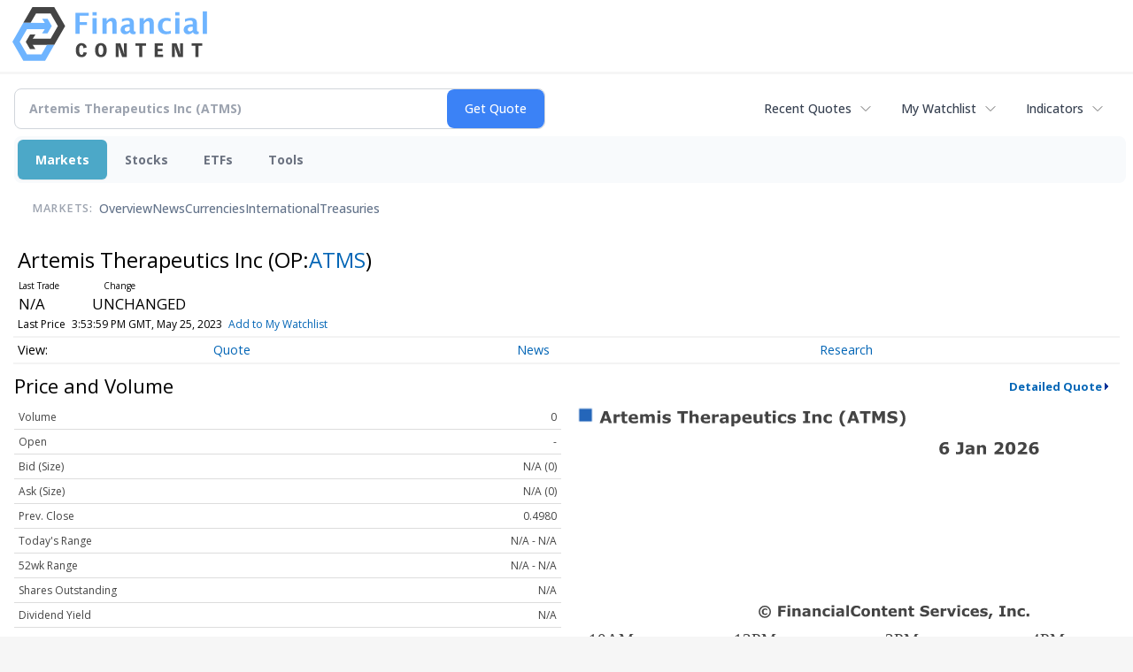

--- FILE ---
content_type: text/html; charset=utf-8
request_url: https://www.google.com/recaptcha/api2/aframe
body_size: 267
content:
<!DOCTYPE HTML><html><head><meta http-equiv="content-type" content="text/html; charset=UTF-8"></head><body><script nonce="O1CyePzn6zRDOSBBu6_YHg">/** Anti-fraud and anti-abuse applications only. See google.com/recaptcha */ try{var clients={'sodar':'https://pagead2.googlesyndication.com/pagead/sodar?'};window.addEventListener("message",function(a){try{if(a.source===window.parent){var b=JSON.parse(a.data);var c=clients[b['id']];if(c){var d=document.createElement('img');d.src=c+b['params']+'&rc='+(localStorage.getItem("rc::a")?sessionStorage.getItem("rc::b"):"");window.document.body.appendChild(d);sessionStorage.setItem("rc::e",parseInt(sessionStorage.getItem("rc::e")||0)+1);localStorage.setItem("rc::h",'1767706200518');}}}catch(b){}});window.parent.postMessage("_grecaptcha_ready", "*");}catch(b){}</script></body></html>

--- FILE ---
content_type: image/svg+xml
request_url: https://chart.financialcontent.com/Chart?volume=0&mkcolor=CD5252&shcolor=BBBBBB&lncolor=2466BA&Client=stocks&bvcolor=FFFFFF&gmcolor=DDDDDD&shwidth=3&lnwidth=2&bgcolor=null&height=140&width=300&grcolor=FFFFFF&vdcolor=FF0000&output=svg&interval=1&vucolor=008000&fillshy=0&pvcolor=B50000&brcolor=FFFFFF&gbcolor=FFFFFF&gtcolor=2466BA&type=0&ticker=OP%3AATMS&txcolor=444444&ibcolor=null&fillalpha=0&itcolor=666666&fillshx=0&arcolor=null
body_size: 32655
content:
<svg xmlns='http://www.w3.org/2000/svg' xmlns:xlink='http://www.w3.org/1999/xlink' xmlns:jfreesvg='http://www.jfree.org/jfreesvg/svg' width='300' height='140' text-rendering='auto' shape-rendering='auto'><g style='fill:rgb(68,68,68);stroke:none'><path d=''/></g><image preserveAspectRatio='none' xlink:href='[data-uri]' x='3' y='1' width='9' height='9'/><g style='fill:rgb(68,68,68);stroke:none'><path d='M22.03,10L20.29,10L19.84,8.67L17.42,8.67L16.96,10L15.26,10L17.67,3.45L19.62,3.45L22.03,10ZM19.43,7.48L18.62,5.12L17.82,7.48L19.43,7.48ZM26.47,6.58L26.33,6.58Q26.22,6.53,26,6.52Q25.78,6.5,25.62,6.5Q25.28,6.5,25.01,6.55Q24.76,6.59,24.47,6.69L24.47,10L22.89,10L22.89,5.06L24.47,5.06L24.47,5.8Q25,5.34,25.37,5.2Q25.76,5.05,26.09,5.05Q26.17,5.05,26.28,5.06Q26.39,5.06,26.47,5.06L26.47,6.58ZM30.52,9.95Q30.25,10.02,29.97,10.05Q29.69,10.09,29.27,10.09Q28.35,10.09,27.89,9.72Q27.46,9.34,27.46,8.44L27.46,6.14L26.8,6.14L26.8,5.06L27.46,5.06L27.46,3.66L29.04,3.66L29.04,5.06L30.52,5.06L30.52,6.14L29.04,6.14L29.04,7.89Q29.04,8.14,29.04,8.34Q29.05,8.53,29.11,8.69Q29.18,8.84,29.33,8.94Q29.49,9.02,29.79,9.02Q29.91,9.02,30.1,8.97Q30.3,8.92,30.38,8.88L30.52,8.88L30.52,9.95ZM36.32,7.83L32.7,7.83Q32.73,8.41,33.14,8.72Q33.54,9.02,34.34,9.02Q34.84,9.02,35.31,8.84Q35.78,8.66,36.06,8.45L36.23,8.45L36.23,9.72Q35.7,9.94,35.21,10.03Q34.74,10.12,34.17,10.12Q32.68,10.12,31.89,9.47Q31.1,8.8,31.1,7.56Q31.1,6.34,31.85,5.62Q32.6,4.91,33.9,4.91Q35.1,4.91,35.71,5.52Q36.32,6.12,36.32,7.27L36.32,7.83ZM34.74,6.89Q34.73,6.41,34.49,6.16Q34.28,5.91,33.78,5.91Q33.32,5.91,33.03,6.14Q32.73,6.38,32.7,6.89L34.74,6.89ZM42.27,6.5L42.27,10L40.67,10L40.67,7.53Q40.67,7.17,40.66,6.92Q40.64,6.67,40.56,6.52Q40.47,6.36,40.31,6.28Q40.16,6.2,39.86,6.2Q39.63,6.2,39.41,6.3Q39.19,6.39,39.02,6.5L39.02,10L37.44,10L37.44,5.06L39.02,5.06L39.02,5.61Q39.42,5.28,39.8,5.11Q40.17,4.92,40.63,4.92Q41.11,4.92,41.49,5.14Q41.86,5.36,42.08,5.78Q42.55,5.39,42.99,5.16Q43.44,4.92,43.88,4.92Q44.67,4.92,45.08,5.41Q45.5,5.89,45.5,6.78L45.5,10L43.91,10L43.91,7.53Q43.91,7.17,43.89,6.92Q43.88,6.67,43.8,6.52Q43.74,6.36,43.56,6.28Q43.41,6.2,43.11,6.2Q42.91,6.2,42.72,6.28Q42.53,6.34,42.27,6.5ZM48.54,10L46.96,10L46.96,5.06L48.54,5.06L48.54,10ZM48.59,4.36L46.92,4.36L46.92,3.16L48.59,3.16L48.59,4.36ZM54.32,8.44Q54.32,9.2,53.63,9.67Q52.96,10.14,51.76,10.14Q51.1,10.14,50.57,10.02Q50.04,9.89,49.71,9.73L49.71,8.44L49.85,8.44Q49.98,8.52,50.13,8.62Q50.29,8.72,50.57,8.83Q50.82,8.94,51.13,9.02Q51.45,9.08,51.79,9.08Q52.26,9.08,52.48,8.98Q52.71,8.88,52.71,8.67Q52.71,8.5,52.57,8.42Q52.45,8.33,52.07,8.25Q51.9,8.22,51.6,8.17Q51.3,8.12,51.05,8.06Q50.38,7.88,50.05,7.52Q49.73,7.14,49.73,6.58Q49.73,5.88,50.4,5.41Q51.07,4.92,52.24,4.92Q52.8,4.92,53.3,5.05Q53.82,5.16,54.1,5.28L54.1,6.53L53.96,6.53Q53.62,6.28,53.16,6.14Q52.71,5.98,52.26,5.98Q51.87,5.98,51.6,6.09Q51.35,6.19,51.35,6.39Q51.35,6.56,51.46,6.66Q51.59,6.75,52.02,6.84Q52.26,6.89,52.54,6.94Q52.82,6.98,53.1,7.05Q53.73,7.22,54.02,7.56Q54.32,7.91,54.32,8.44ZM63.66,4.72L61.61,4.72L61.61,10L59.92,10L59.92,4.72L57.89,4.72L57.89,3.45L63.66,3.45L63.66,4.72ZM69.54,10L67.95,10L67.95,7.55Q67.95,7.25,67.92,6.95Q67.89,6.66,67.82,6.52Q67.73,6.36,67.56,6.28Q67.39,6.2,67.09,6.2Q66.87,6.2,66.65,6.28Q66.43,6.34,66.17,6.5L66.17,10L64.59,10L64.59,3.16L66.17,3.16L66.17,5.61Q66.59,5.28,66.98,5.11Q67.37,4.92,67.84,4.92Q68.64,4.92,69.09,5.39Q69.54,5.86,69.54,6.78L69.54,10ZM75.86,7.83L72.24,7.83Q72.27,8.41,72.67,8.72Q73.08,9.02,73.88,9.02Q74.38,9.02,74.84,8.84Q75.31,8.66,75.59,8.45L75.77,8.45L75.77,9.72Q75.24,9.94,74.75,10.03Q74.28,10.12,73.7,10.12Q72.22,10.12,71.42,9.47Q70.64,8.8,70.64,7.56Q70.64,6.34,71.39,5.62Q72.14,4.91,73.44,4.91Q74.64,4.91,75.25,5.52Q75.86,6.12,75.86,7.27L75.86,7.83ZM74.28,6.89Q74.27,6.41,74.03,6.16Q73.81,5.91,73.31,5.91Q72.86,5.91,72.56,6.14Q72.27,6.38,72.24,6.89L74.28,6.89ZM80.56,6.58L80.42,6.58Q80.31,6.53,80.09,6.52Q79.87,6.5,79.71,6.5Q79.37,6.5,79.1,6.55Q78.85,6.59,78.56,6.69L78.56,10L76.98,10L76.98,5.06L78.56,5.06L78.56,5.8Q79.09,5.34,79.46,5.2Q79.85,5.05,80.18,5.05Q80.26,5.05,80.37,5.06Q80.48,5.06,80.56,5.06L80.56,6.58ZM84.44,8.72L84.44,7.69Q84.12,7.7,83.75,7.75Q83.37,7.8,83.17,7.86Q82.94,7.94,82.81,8.08Q82.69,8.22,82.69,8.45Q82.69,8.61,82.72,8.7Q82.75,8.8,82.84,8.89Q82.95,8.98,83.09,9.03Q83.23,9.06,83.53,9.06Q83.76,9.06,84,8.97Q84.25,8.88,84.44,8.72ZM84.44,9.48Q84.31,9.58,84.12,9.72Q83.94,9.84,83.76,9.92Q83.53,10.03,83.28,10.08Q83.03,10.12,82.73,10.12Q82.03,10.12,81.54,9.7Q81.08,9.27,81.08,8.58Q81.08,8.05,81.31,7.7Q81.56,7.36,82.01,7.16Q82.45,6.97,83.09,6.89Q83.75,6.8,84.45,6.75L84.45,6.73Q84.45,6.33,84.11,6.17Q83.78,6.02,83.12,6.02Q82.73,6.02,82.28,6.16Q81.84,6.28,81.65,6.36L81.51,6.36L81.51,5.17Q81.76,5.11,82.33,5.02Q82.89,4.92,83.45,4.92Q84.81,4.92,85.4,5.34Q86,5.75,86,6.64L86,10L84.44,10L84.44,9.48ZM92.6,7.47Q92.6,8.08,92.42,8.58Q92.24,9.08,91.93,9.41Q91.62,9.75,91.21,9.92Q90.82,10.09,90.35,10.09Q89.93,10.09,89.63,10Q89.35,9.92,89.04,9.75L89.04,11.81L87.46,11.81L87.46,5.06L89.04,5.06L89.04,5.58Q89.4,5.28,89.78,5.11Q90.17,4.92,90.67,4.92Q91.59,4.92,92.09,5.61Q92.6,6.28,92.6,7.47ZM90.98,7.5Q90.98,6.78,90.73,6.45Q90.49,6.12,89.96,6.12Q89.73,6.12,89.49,6.2Q89.26,6.27,89.04,6.39L89.04,8.88Q89.2,8.94,89.37,8.95Q89.56,8.97,89.74,8.97Q90.37,8.97,90.67,8.61Q90.98,8.23,90.98,7.5ZM98.62,7.83L94.99,7.83Q95.02,8.41,95.43,8.72Q95.83,9.02,96.63,9.02Q97.13,9.02,97.6,8.84Q98.07,8.66,98.35,8.45L98.52,8.45L98.52,9.72Q97.99,9.94,97.51,10.03Q97.04,10.12,96.46,10.12Q94.97,10.12,94.18,9.47Q93.4,8.8,93.4,7.56Q93.4,6.34,94.15,5.62Q94.9,4.91,96.19,4.91Q97.4,4.91,98.01,5.52Q98.62,6.12,98.62,7.27L98.62,7.83ZM97.04,6.89Q97.02,6.41,96.79,6.16Q96.57,5.91,96.07,5.91Q95.62,5.91,95.32,6.14Q95.02,6.38,94.99,6.89L97.04,6.89ZM104.65,10L103.06,10L103.06,9.45Q102.62,9.78,102.25,9.97Q101.89,10.14,101.39,10.14Q100.58,10.14,100.12,9.67Q99.69,9.2,99.69,8.28L99.69,5.06L101.28,5.06L101.28,7.52Q101.28,7.89,101.29,8.14Q101.33,8.38,101.42,8.55Q101.5,8.7,101.67,8.78Q101.84,8.86,102.14,8.86Q102.34,8.86,102.59,8.78Q102.84,8.7,103.06,8.56L103.06,5.06L104.65,5.06L104.65,10ZM109.3,9.95Q109.03,10.02,108.75,10.05Q108.47,10.09,108.05,10.09Q107.13,10.09,106.68,9.72Q106.24,9.34,106.24,8.44L106.24,6.14L105.58,6.14L105.58,5.06L106.24,5.06L106.24,3.66L107.82,3.66L107.82,5.06L109.3,5.06L109.3,6.14L107.82,6.14L107.82,7.89Q107.82,8.14,107.82,8.34Q107.83,8.53,107.89,8.69Q107.96,8.84,108.11,8.94Q108.27,9.02,108.57,9.02Q108.69,9.02,108.88,8.97Q109.08,8.92,109.16,8.88L109.3,8.88L109.3,9.95ZM111.82,10L110.24,10L110.24,5.06L111.82,5.06L111.82,10ZM111.87,4.36L110.2,4.36L110.2,3.16L111.87,3.16L111.87,4.36ZM115.88,10.12Q115.24,10.12,114.71,9.98Q114.18,9.83,113.77,9.5Q113.38,9.19,113.16,8.7Q112.96,8.2,112.96,7.55Q112.96,6.86,113.18,6.36Q113.41,5.86,113.84,5.53Q114.23,5.22,114.74,5.08Q115.27,4.92,115.84,4.92Q116.35,4.92,116.77,5.03Q117.2,5.14,117.57,5.33L117.57,6.67L117.34,6.67Q117.26,6.59,117.12,6.5Q116.99,6.39,116.8,6.28Q116.62,6.19,116.4,6.12Q116.2,6.06,115.9,6.06Q115.27,6.06,114.93,6.47Q114.59,6.86,114.59,7.55Q114.59,8.27,114.93,8.64Q115.29,9,115.93,9Q116.23,9,116.46,8.94Q116.71,8.86,116.87,8.78Q117.02,8.69,117.13,8.59Q117.24,8.5,117.34,8.41L117.57,8.41L117.57,9.75Q117.2,9.92,116.79,10.02Q116.38,10.12,115.88,10.12ZM122.9,8.44Q122.9,9.2,122.21,9.67Q121.54,10.14,120.33,10.14Q119.68,10.14,119.15,10.02Q118.62,9.89,118.29,9.73L118.29,8.44L118.43,8.44Q118.55,8.52,118.71,8.62Q118.87,8.72,119.15,8.83Q119.4,8.94,119.71,9.02Q120.02,9.08,120.37,9.08Q120.83,9.08,121.05,8.98Q121.29,8.88,121.29,8.67Q121.29,8.5,121.15,8.42Q121.02,8.33,120.65,8.25Q120.48,8.22,120.18,8.17Q119.88,8.12,119.63,8.06Q118.96,7.88,118.63,7.52Q118.3,7.14,118.3,6.58Q118.3,5.88,118.98,5.41Q119.65,4.92,120.82,4.92Q121.38,4.92,121.88,5.05Q122.4,5.16,122.68,5.28L122.68,6.53L122.54,6.53Q122.19,6.28,121.74,6.14Q121.29,5.98,120.83,5.98Q120.44,5.98,120.18,6.09Q119.93,6.19,119.93,6.39Q119.93,6.56,120.04,6.66Q120.16,6.75,120.6,6.84Q120.83,6.89,121.12,6.94Q121.4,6.98,121.68,7.05Q122.3,7.22,122.6,7.56Q122.9,7.91,122.9,8.44ZM130.66,10L126.83,10L126.83,8.84L127.89,8.84L127.89,4.61L126.83,4.61L126.83,3.45L130.66,3.45L130.66,4.61L129.58,4.61L129.58,8.84L130.66,8.84L130.66,10ZM136.9,10L135.3,10L135.3,7.55Q135.3,7.25,135.27,6.95Q135.24,6.66,135.18,6.52Q135.08,6.36,134.91,6.28Q134.74,6.2,134.44,6.2Q134.23,6.2,134.01,6.28Q133.79,6.34,133.52,6.5L133.52,10L131.94,10L131.94,5.06L133.52,5.06L133.52,5.61Q133.94,5.28,134.33,5.11Q134.73,4.92,135.19,4.92Q135.99,4.92,136.44,5.39Q136.9,5.86,136.9,6.78L136.9,10ZM140.92,10.12Q140.28,10.12,139.75,9.98Q139.22,9.83,138.81,9.5Q138.42,9.19,138.2,8.7Q138,8.2,138,7.55Q138,6.86,138.22,6.36Q138.45,5.86,138.87,5.53Q139.26,5.22,139.78,5.08Q140.31,4.92,140.87,4.92Q141.39,4.92,141.81,5.03Q142.23,5.14,142.61,5.33L142.61,6.67L142.37,6.67Q142.29,6.59,142.15,6.5Q142.03,6.39,141.84,6.28Q141.65,6.19,141.43,6.12Q141.23,6.06,140.93,6.06Q140.31,6.06,139.97,6.47Q139.62,6.86,139.62,7.55Q139.62,8.27,139.97,8.64Q140.32,9,140.97,9Q141.26,9,141.5,8.94Q141.75,8.86,141.9,8.78Q142.06,8.69,142.17,8.59Q142.28,8.5,142.37,8.41L142.61,8.41L142.61,9.75Q142.23,9.92,141.82,10.02Q141.42,10.12,140.92,10.12ZM150.13,11.81L148.48,11.81Q147.63,10.83,147.23,9.78Q146.82,8.73,146.82,7.48Q146.82,6.25,147.23,5.2Q147.63,4.16,148.48,3.16L150.13,3.16L150.13,3.3Q149.79,3.61,149.46,4.02Q149.13,4.42,148.87,4.97Q148.6,5.48,148.43,6.12Q148.27,6.77,148.27,7.48Q148.27,8.23,148.43,8.84Q148.59,9.45,148.87,10Q149.12,10.52,149.45,10.94Q149.79,11.38,150.13,11.69L150.13,11.81ZM157.74,10L156.01,10L155.56,8.67L153.13,8.67L152.68,10L150.98,10L153.38,3.45L155.34,3.45L157.74,10ZM155.15,7.48L154.34,5.12L153.54,7.48L155.15,7.48ZM163.81,4.72L161.76,4.72L161.76,10L160.07,10L160.07,4.72L158.04,4.72L158.04,3.45L163.81,3.45L163.81,4.72ZM171.68,10L170.01,10L170.01,5.62L168.79,8.47L167.63,8.47L166.41,5.62L166.41,10L164.82,10L164.82,3.45L166.79,3.45L168.26,6.73L169.73,3.45L171.68,3.45L171.68,10ZM178.6,7.94Q178.6,8.91,177.77,9.52Q176.96,10.12,175.55,10.12Q174.74,10.12,174.13,9.98Q173.52,9.83,173,9.61L173,8.05L173.18,8.05Q173.71,8.47,174.35,8.69Q175,8.91,175.6,8.91Q175.75,8.91,176,8.89Q176.25,8.86,176.41,8.8Q176.61,8.72,176.74,8.61Q176.86,8.48,176.86,8.25Q176.86,8.03,176.68,7.88Q176.49,7.72,176.15,7.64Q175.77,7.55,175.36,7.47Q174.96,7.39,174.58,7.28Q173.77,7,173.4,6.55Q173.04,6.09,173.04,5.41Q173.04,4.5,173.85,3.92Q174.68,3.34,175.97,3.34Q176.61,3.34,177.24,3.47Q177.88,3.59,178.33,3.78L178.33,5.28L178.16,5.28Q177.75,4.97,177.18,4.77Q176.61,4.55,176.02,4.55Q175.8,4.55,175.58,4.58Q175.38,4.59,175.19,4.67Q175.02,4.75,174.9,4.89Q174.77,5.02,174.77,5.19Q174.77,5.44,174.97,5.58Q175.18,5.72,175.72,5.83Q176.08,5.91,176.41,5.98Q176.74,6.05,177.13,6.17Q177.88,6.42,178.24,6.84Q178.6,7.27,178.6,7.94ZM182.96,7.48Q182.96,8.73,182.56,9.78Q182.15,10.83,181.31,11.81L179.65,11.81L179.65,11.69Q179.99,11.38,180.32,10.95Q180.66,10.53,180.93,10Q181.2,9.45,181.35,8.84Q181.52,8.23,181.52,7.48Q181.52,6.77,181.35,6.12Q181.18,5.48,180.93,4.97Q180.65,4.42,180.32,4.02Q179.99,3.61,179.65,3.3L179.65,3.16L181.31,3.16Q182.15,4.16,182.56,5.2Q182.96,6.25,182.96,7.48Z'/></g><rect x='0' y='16' width='260' height='105' style='fill:rgb(255,255,255)'/><line x1='20' y1='0' x2='20' y2='-105' style='stroke-width:0.75;stroke:rgb(255,255,255);stroke-opacity:1.0;stroke-linecap:square;stroke-miterlimit:10' transform='matrix(1,0,0,1,0,121)'/><line x1='260' y1='0' x2='260' y2='-105' style='stroke-width:0.75;stroke:rgb(255,255,255);stroke-opacity:1.0;stroke-linecap:square;stroke-miterlimit:10' transform='matrix(1,0,0,1,0,121)'/><line x1='180' y1='0' x2='180' y2='-105' style='stroke-width:0.75;stroke:rgb(255,255,255);stroke-opacity:1.0;stroke-linecap:square;stroke-miterlimit:10' transform='matrix(1,0,0,1,0,121)'/><line x1='100' y1='0' x2='100' y2='-105' style='stroke-width:0.75;stroke:rgb(255,255,255);stroke-opacity:1.0;stroke-linecap:square;stroke-miterlimit:10' transform='matrix(1,0,0,1,0,121)'/><g style='stroke-width:1.0;stroke:rgb(205,82,82);stroke-opacity:1.0;stroke-linecap:square;stroke-linejoin:bevel;stroke-miterlimit:1;stroke-dasharray:5.0,3.0;fill:none' transform='matrix(1,0,0,1,0,121)'><path d='M0,-0'/></g><g transform='matrix(1,0,0,1,0,124)'><text x='9' y='8' style='fill: rgb(68,68,68); fill-opacity: 1.0; font-family: Verdana; font-size: 9px;'>10AM</text></g><g transform='matrix(1,0,0,1,0,124)'><text x='252' y='8' style='fill: rgb(68,68,68); fill-opacity: 1.0; font-family: Verdana; font-size: 9px;'>4PM</text></g><g transform='matrix(1,0,0,1,0,124)'><text x='172' y='8' style='fill: rgb(68,68,68); fill-opacity: 1.0; font-family: Verdana; font-size: 9px;'>2PM</text></g><g transform='matrix(1,0,0,1,0,124)'><text x='89' y='8' style='fill: rgb(68,68,68); fill-opacity: 1.0; font-family: Verdana; font-size: 9px;'>12PM</text></g><line x1='20' y1='0' x2='20' y2='-4' style='stroke-width:1.0;stroke:rgb(255,255,255);stroke-opacity:1.0;stroke-linecap:square;stroke-miterlimit:10' transform='matrix(1,0,0,1,0,121)'/><line x1='260' y1='0' x2='260' y2='-4' style='stroke-width:1.0;stroke:rgb(255,255,255);stroke-opacity:1.0;stroke-linecap:square;stroke-miterlimit:10' transform='matrix(1,0,0,1,0,121)'/><line x1='180' y1='0' x2='180' y2='-4' style='stroke-width:1.0;stroke:rgb(255,255,255);stroke-opacity:1.0;stroke-linecap:square;stroke-miterlimit:10' transform='matrix(1,0,0,1,0,121)'/><line x1='100' y1='0' x2='100' y2='-4' style='stroke-width:1.0;stroke:rgb(255,255,255);stroke-opacity:1.0;stroke-linecap:square;stroke-miterlimit:10' transform='matrix(1,0,0,1,0,121)'/><line x1='0' y1='0' x2='259' y2='0' style='stroke-width:1.0;stroke:rgb(255,255,255);stroke-opacity:1.0;stroke-linecap:square;stroke-miterlimit:10' transform='matrix(1,0,0,1,0,16)'/><line x1='260' y1='0' x2='260' y2='104' style='stroke-width:1.0;stroke:rgb(255,255,255);stroke-opacity:1.0;stroke-linecap:square;stroke-miterlimit:10' transform='matrix(1,0,0,1,0,16)'/><line x1='260' y1='105' x2='1' y2='105' style='stroke-width:1.0;stroke:rgb(255,255,255);stroke-opacity:1.0;stroke-linecap:square;stroke-miterlimit:10' transform='matrix(1,0,0,1,0,16)'/><line x1='0' y1='105' x2='0' y2='1' style='stroke-width:1.0;stroke:rgb(255,255,255);stroke-opacity:1.0;stroke-linecap:square;stroke-miterlimit:10' transform='matrix(1,0,0,1,0,16)'/><rect x='196' y='0' width='64' height='16' style='fill:rgb(255,255,255)' transform='matrix(1,0,0,1,0,16)'/><g style='fill:rgb(68,68,68);stroke:none' transform='matrix(1,0,0,1,0,16)'><path d='M206.94,8.77Q206.94,9.28,206.75,9.73Q206.58,10.17,206.23,10.47Q205.88,10.8,205.41,10.97Q204.95,11.14,204.31,11.14Q203.73,11.14,203.25,10.98Q202.77,10.81,202.41,10.48Q202.02,10.11,201.8,9.52Q201.59,8.91,201.59,8.08Q201.59,7.22,201.78,6.56Q201.98,5.89,202.44,5.38Q202.86,4.88,203.55,4.61Q204.23,4.33,205.19,4.33Q205.52,4.33,205.89,4.38Q206.28,4.42,206.39,4.44L206.39,5.73L206.22,5.73Q206.11,5.67,205.81,5.61Q205.53,5.53,205.17,5.53Q204.33,5.53,203.86,5.95Q203.39,6.36,203.3,7.09Q203.62,6.89,204,6.77Q204.39,6.64,204.81,6.64Q205.2,6.64,205.53,6.73Q205.86,6.81,206.14,7.02Q206.5,7.27,206.72,7.7Q206.94,8.12,206.94,8.77ZM204.94,9.77Q205.08,9.61,205.16,9.41Q205.23,9.2,205.23,8.84Q205.23,8.53,205.14,8.33Q205.06,8.12,204.89,8Q204.73,7.88,204.52,7.83Q204.31,7.78,204.08,7.78Q203.89,7.78,203.67,7.83Q203.47,7.88,203.28,7.94Q203.28,7.98,203.28,8.09Q203.28,8.19,203.28,8.34Q203.28,8.88,203.38,9.23Q203.48,9.58,203.67,9.77Q203.8,9.89,203.95,9.97Q204.12,10.03,204.33,10.03Q204.47,10.03,204.64,9.97Q204.81,9.89,204.94,9.77ZM214.72,9.08Q214.72,9.52,214.57,9.89Q214.41,10.27,214.12,10.52Q213.79,10.8,213.33,10.95Q212.88,11.09,212.21,11.09Q211.76,11.09,211.35,11.06Q210.96,11.03,210.66,10.97L210.66,9.64L210.82,9.64Q211.02,9.72,211.26,9.8Q211.49,9.86,211.83,9.86Q212.3,9.86,212.55,9.73Q212.8,9.61,212.91,9.39Q213.01,9.19,213.02,8.94Q213.04,8.67,213.04,8.27L213.04,5.66L211.54,5.66L211.54,4.45L214.72,4.45L214.72,9.08ZM219.21,9.72L219.21,8.69Q218.89,8.7,218.52,8.75Q218.14,8.8,217.94,8.86Q217.71,8.94,217.58,9.08Q217.46,9.22,217.46,9.45Q217.46,9.61,217.49,9.7Q217.52,9.8,217.61,9.89Q217.72,9.98,217.86,10.03Q218,10.06,218.3,10.06Q218.53,10.06,218.77,9.97Q219.02,9.88,219.21,9.72ZM219.21,10.48Q219.08,10.58,218.89,10.72Q218.71,10.84,218.53,10.92Q218.3,11.03,218.05,11.08Q217.8,11.12,217.5,11.12Q216.8,11.12,216.31,10.7Q215.85,10.27,215.85,9.58Q215.85,9.05,216.08,8.7Q216.33,8.36,216.78,8.16Q217.22,7.97,217.86,7.89Q218.52,7.8,219.22,7.75L219.22,7.73Q219.22,7.33,218.88,7.17Q218.55,7.02,217.89,7.02Q217.5,7.02,217.05,7.16Q216.61,7.28,216.42,7.36L216.28,7.36L216.28,6.17Q216.53,6.11,217.1,6.02Q217.66,5.92,218.22,5.92Q219.58,5.92,220.17,6.34Q220.77,6.75,220.77,7.64L220.77,11L219.21,11L219.21,10.48ZM227.19,11L225.59,11L225.59,8.55Q225.59,8.25,225.56,7.95Q225.53,7.66,225.47,7.52Q225.37,7.36,225.2,7.28Q225.03,7.2,224.73,7.2Q224.51,7.2,224.3,7.28Q224.08,7.34,223.81,7.5L223.81,11L222.23,11L222.23,6.06L223.81,6.06L223.81,6.61Q224.23,6.28,224.62,6.11Q225.01,5.92,225.48,5.92Q226.28,5.92,226.73,6.39Q227.19,6.86,227.19,7.78L227.19,11ZM236.92,11L231.78,11L231.78,9.92Q232.38,9.5,232.96,9.02Q233.55,8.53,233.91,8.19Q234.44,7.67,234.66,7.3Q234.89,6.91,234.89,6.53Q234.89,6.09,234.6,5.84Q234.31,5.59,233.77,5.59Q233.38,5.59,232.92,5.77Q232.47,5.94,232.1,6.19L231.96,6.19L231.96,4.73Q232.27,4.59,232.88,4.47Q233.49,4.33,234.1,4.33Q235.33,4.33,235.97,4.84Q236.61,5.36,236.61,6.31Q236.61,6.92,236.3,7.48Q236,8.05,235.36,8.64Q234.96,9,234.55,9.31Q234.16,9.62,233.99,9.75L236.92,9.75L236.92,11ZM243.28,7.72Q243.28,8.55,243.12,9.2Q242.98,9.86,242.67,10.28Q242.34,10.7,241.82,10.92Q241.32,11.14,240.57,11.14Q239.84,11.14,239.31,10.92Q238.79,10.7,238.48,10.27Q238.15,9.83,238.01,9.2Q237.87,8.56,237.87,7.73Q237.87,6.88,238.01,6.25Q238.17,5.62,238.48,5.19Q238.81,4.75,239.32,4.55Q239.85,4.33,240.57,4.33Q241.32,4.33,241.82,4.55Q242.34,4.77,242.67,5.2Q242.98,5.64,243.12,6.28Q243.28,6.91,243.28,7.72ZM241.57,7.72Q241.57,6.55,241.34,6.05Q241.1,5.53,240.57,5.53Q240.03,5.53,239.79,6.05Q239.56,6.55,239.56,7.73Q239.56,8.91,239.79,9.42Q240.04,9.92,240.57,9.92Q241.1,9.92,241.34,9.42Q241.57,8.91,241.57,7.72ZM249.72,11L244.58,11L244.58,9.92Q245.17,9.5,245.75,9.02Q246.35,8.53,246.71,8.19Q247.24,7.67,247.46,7.3Q247.69,6.91,247.69,6.53Q247.69,6.09,247.39,5.84Q247.11,5.59,246.56,5.59Q246.17,5.59,245.72,5.77Q245.27,5.94,244.89,6.19L244.75,6.19L244.75,4.73Q245.06,4.59,245.67,4.47Q246.28,4.33,246.89,4.33Q248.13,4.33,248.77,4.84Q249.41,5.36,249.41,6.31Q249.41,6.92,249.1,7.48Q248.8,8.05,248.16,8.64Q247.75,9,247.35,9.31Q246.96,9.62,246.78,9.75L249.72,9.75L249.72,11ZM256.1,8.77Q256.1,9.28,255.92,9.73Q255.74,10.17,255.4,10.47Q255.04,10.8,254.57,10.97Q254.12,11.14,253.48,11.14Q252.9,11.14,252.42,10.98Q251.93,10.81,251.57,10.48Q251.18,10.11,250.96,9.52Q250.76,8.91,250.76,8.08Q250.76,7.22,250.95,6.56Q251.15,5.89,251.6,5.38Q252.03,4.88,252.71,4.61Q253.4,4.33,254.35,4.33Q254.68,4.33,255.06,4.38Q255.45,4.42,255.56,4.44L255.56,5.73L255.38,5.73Q255.28,5.67,254.98,5.61Q254.7,5.53,254.34,5.53Q253.49,5.53,253.03,5.95Q252.56,6.36,252.46,7.09Q252.79,6.89,253.17,6.77Q253.56,6.64,253.98,6.64Q254.37,6.64,254.7,6.73Q255.03,6.81,255.31,7.02Q255.67,7.27,255.88,7.7Q256.1,8.12,256.1,8.77ZM254.1,9.77Q254.24,9.61,254.32,9.41Q254.4,9.2,254.4,8.84Q254.4,8.53,254.31,8.33Q254.23,8.12,254.06,8Q253.9,7.88,253.68,7.83Q253.48,7.78,253.24,7.78Q253.06,7.78,252.84,7.83Q252.63,7.88,252.45,7.94Q252.45,7.98,252.45,8.09Q252.45,8.19,252.45,8.34Q252.45,8.88,252.54,9.23Q252.65,9.58,252.84,9.77Q252.96,9.89,253.12,9.97Q253.29,10.03,253.49,10.03Q253.63,10.03,253.81,9.97Q253.98,9.89,254.1,9.77Z'/></g><g style='fill:rgb(68,68,68);stroke:none' transform='matrix(1,0,0,1,0,16)'><path d='M109.23,97.44Q109.23,98.84,108.23,99.84Q107.25,100.83,105.86,100.83Q104.45,100.83,103.47,99.84Q102.48,98.84,102.48,97.44Q102.48,96.05,103.47,95.06Q104.45,94.06,105.86,94.06Q107.25,94.06,108.23,95.06Q109.23,96.05,109.23,97.44ZM108.5,97.44Q108.5,96.34,107.72,95.56Q106.95,94.78,105.86,94.78Q104.77,94.78,104,95.56Q103.23,96.34,103.23,97.44Q103.23,98.53,104,99.31Q104.77,100.09,105.86,100.09Q106.95,100.09,107.72,99.31Q108.5,98.53,108.5,97.44ZM107.16,98.92Q106.88,99.05,106.58,99.12Q106.3,99.2,106.03,99.2Q105.17,99.2,104.67,98.72Q104.17,98.23,104.17,97.42Q104.17,96.61,104.69,96.12Q105.22,95.62,106.03,95.62Q106.34,95.62,106.62,95.72Q106.92,95.8,107.16,95.91L107.16,96.72L107.08,96.72Q106.86,96.53,106.58,96.42Q106.31,96.31,106.05,96.31Q105.61,96.31,105.38,96.59Q105.16,96.88,105.16,97.42Q105.16,97.95,105.39,98.23Q105.62,98.52,106.05,98.52Q106.38,98.52,106.64,98.39Q106.92,98.25,107.08,98.11L107.16,98.11L107.16,98.92ZM117.35,95.31L114.68,95.31L114.68,96.39L117.16,96.39L117.16,97.52L114.68,97.52L114.68,100L113.2,100L113.2,94.19L117.35,94.19L117.35,95.31ZM119.73,100L118.32,100L118.32,95.61L119.73,95.61L119.73,100ZM119.76,94.98L118.27,94.98L118.27,93.92L119.76,93.92L119.76,94.98ZM125.46,100L124.04,100L124.04,97.83Q124.04,97.56,124.01,97.3Q123.99,97.03,123.91,96.91Q123.84,96.77,123.68,96.7Q123.54,96.62,123.27,96.62Q123.09,96.62,122.88,96.69Q122.68,96.75,122.46,96.89L122.46,100L121.05,100L121.05,95.61L122.46,95.61L122.46,96.09Q122.84,95.8,123.18,95.64Q123.52,95.48,123.95,95.48Q124.65,95.48,125.05,95.91Q125.46,96.31,125.46,97.14L125.46,100ZM129.41,98.86L129.41,97.94Q129.11,97.97,128.79,98.02Q128.46,98.05,128.29,98.09Q128.07,98.17,127.96,98.3Q127.85,98.42,127.85,98.62Q127.85,98.77,127.86,98.86Q127.89,98.94,127.99,99.02Q128.08,99.09,128.21,99.14Q128.33,99.17,128.6,99.17Q128.8,99.17,129.02,99.09Q129.24,99,129.41,98.86ZM129.41,99.53Q129.29,99.62,129.11,99.75Q128.96,99.86,128.8,99.94Q128.6,100.03,128.38,100.08Q128.16,100.12,127.89,100.12Q127.27,100.12,126.85,99.73Q126.43,99.34,126.43,98.73Q126.43,98.27,126.63,97.97Q126.85,97.66,127.24,97.47Q127.63,97.3,128.21,97.23Q128.79,97.16,129.41,97.11L129.41,97.09Q129.41,96.73,129.11,96.59Q128.82,96.45,128.24,96.45Q127.89,96.45,127.49,96.58Q127.1,96.7,126.93,96.77L126.8,96.77L126.8,95.7Q127.02,95.64,127.52,95.56Q128.04,95.48,128.54,95.48Q129.74,95.48,130.27,95.86Q130.8,96.22,130.8,97.02L130.8,100L129.41,100L129.41,99.53ZM136.5,100L135.08,100L135.08,97.83Q135.08,97.56,135.05,97.3Q135.04,97.03,134.96,96.91Q134.88,96.77,134.72,96.7Q134.58,96.62,134.32,96.62Q134.13,96.62,133.93,96.69Q133.72,96.75,133.5,96.89L133.5,100L132.1,100L132.1,95.61L133.5,95.61L133.5,96.09Q133.88,95.8,134.22,95.64Q134.57,95.48,134.99,95.48Q135.69,95.48,136.1,95.91Q136.5,96.31,136.5,97.14L136.5,100ZM140.08,100.12Q139.5,100.12,139.02,99.98Q138.55,99.84,138.2,99.56Q137.86,99.27,137.66,98.84Q137.47,98.41,137.47,97.83Q137.47,97.2,137.67,96.77Q137.88,96.31,138.25,96.03Q138.61,95.75,139.06,95.62Q139.53,95.48,140.03,95.48Q140.48,95.48,140.86,95.59Q141.23,95.69,141.56,95.84L141.56,97.05L141.38,97.05Q141.28,96.97,141.17,96.88Q141.06,96.78,140.89,96.69Q140.73,96.61,140.53,96.56Q140.34,96.5,140.09,96.5Q139.53,96.5,139.22,96.86Q138.92,97.2,138.92,97.83Q138.92,98.45,139.23,98.78Q139.55,99.11,140.11,99.11Q140.38,99.11,140.59,99.05Q140.81,98.98,140.95,98.91Q141.08,98.83,141.17,98.75Q141.28,98.66,141.38,98.58L141.56,98.58L141.56,99.78Q141.23,99.94,140.88,100.03Q140.52,100.12,140.08,100.12ZM143.91,100L142.5,100L142.5,95.61L143.91,95.61L143.91,100ZM143.94,94.98L142.46,94.98L142.46,93.92L143.94,93.92L143.94,94.98ZM147.89,98.86L147.89,97.94Q147.6,97.97,147.27,98.02Q146.94,98.05,146.77,98.09Q146.55,98.17,146.44,98.3Q146.33,98.42,146.33,98.62Q146.33,98.77,146.35,98.86Q146.38,98.94,146.47,99.02Q146.57,99.09,146.69,99.14Q146.82,99.17,147.08,99.17Q147.29,99.17,147.5,99.09Q147.72,99,147.89,98.86ZM147.89,99.53Q147.77,99.62,147.6,99.75Q147.44,99.86,147.29,99.94Q147.08,100.03,146.86,100.08Q146.64,100.12,146.38,100.12Q145.75,100.12,145.33,99.73Q144.91,99.34,144.91,98.73Q144.91,98.27,145.11,97.97Q145.33,97.66,145.72,97.47Q146.11,97.3,146.69,97.23Q147.27,97.16,147.89,97.11L147.89,97.09Q147.89,96.73,147.6,96.59Q147.3,96.45,146.72,96.45Q146.38,96.45,145.97,96.58Q145.58,96.7,145.41,96.77L145.29,96.77L145.29,95.7Q145.5,95.64,146,95.56Q146.52,95.48,147.02,95.48Q148.22,95.48,148.75,95.86Q149.29,96.22,149.29,97.02L149.29,100L147.89,100L147.89,99.53ZM151.99,100L150.58,100L150.58,93.92L151.99,93.92L151.99,100ZM156.02,100.11Q155.36,100.11,154.82,99.92Q154.27,99.73,153.88,99.34Q153.49,98.97,153.27,98.41Q153.05,97.84,153.05,97.09Q153.05,96.41,153.25,95.84Q153.46,95.28,153.86,94.88Q154.24,94.48,154.8,94.28Q155.36,94.06,156.02,94.06Q156.39,94.06,156.68,94.11Q156.97,94.16,157.22,94.22Q157.49,94.3,157.69,94.39Q157.91,94.47,158.08,94.55L158.08,95.97L157.91,95.97Q157.8,95.88,157.63,95.75Q157.46,95.61,157.25,95.48Q157.04,95.36,156.79,95.28Q156.54,95.19,156.25,95.19Q155.94,95.19,155.64,95.3Q155.36,95.39,155.13,95.62Q154.89,95.84,154.75,96.22Q154.61,96.58,154.61,97.09Q154.61,97.64,154.75,98.02Q154.91,98.38,155.14,98.59Q155.39,98.81,155.68,98.91Q155.97,98.98,156.25,98.98Q156.54,98.98,156.8,98.91Q157.07,98.83,157.3,98.69Q157.49,98.58,157.64,98.45Q157.82,98.31,157.93,98.22L158.08,98.22L158.08,99.61Q157.86,99.7,157.66,99.8Q157.46,99.88,157.24,99.94Q156.96,100.03,156.71,100.06Q156.46,100.11,156.02,100.11ZM163.59,97.81Q163.59,98.89,162.95,99.52Q162.32,100.14,161.18,100.14Q160.04,100.14,159.4,99.52Q158.78,98.89,158.78,97.81Q158.78,96.72,159.4,96.09Q160.04,95.47,161.18,95.47Q162.32,95.47,162.95,96.09Q163.59,96.72,163.59,97.81ZM161.86,98.88Q162,98.7,162.06,98.47Q162.12,98.23,162.12,97.81Q162.12,97.42,162.04,97.17Q161.98,96.91,161.86,96.75Q161.73,96.59,161.56,96.53Q161.39,96.45,161.18,96.45Q160.98,96.45,160.82,96.52Q160.67,96.56,160.51,96.73Q160.39,96.88,160.31,97.14Q160.23,97.41,160.23,97.81Q160.23,98.17,160.29,98.44Q160.37,98.7,160.5,98.86Q160.62,99.02,160.79,99.09Q160.96,99.16,161.2,99.16Q161.39,99.16,161.56,99.09Q161.73,99.03,161.86,98.88ZM169,100L167.58,100L167.58,97.83Q167.58,97.56,167.55,97.3Q167.54,97.03,167.46,96.91Q167.38,96.77,167.22,96.7Q167.08,96.62,166.82,96.62Q166.63,96.62,166.43,96.69Q166.22,96.75,166,96.89L166,100L164.6,100L164.6,95.61L166,95.61L166,96.09Q166.38,95.8,166.72,95.64Q167.07,95.48,167.49,95.48Q168.19,95.48,168.6,95.91Q169,96.31,169,97.14L169,100ZM173.09,99.95Q172.88,100.02,172.61,100.05Q172.36,100.09,172,100.09Q171.17,100.09,170.77,99.77Q170.38,99.42,170.38,98.61L170.38,96.56L169.8,96.56L169.8,95.61L170.38,95.61L170.38,94.36L171.78,94.36L171.78,95.61L173.09,95.61L173.09,96.56L171.78,96.56L171.78,98.12Q171.78,98.34,171.78,98.52Q171.78,98.69,171.84,98.83Q171.91,98.97,172.03,99.05Q172.17,99.12,172.44,99.12Q172.55,99.12,172.72,99.08Q172.91,99.03,172.98,99L173.09,99L173.09,99.95ZM178.25,98.06L175.04,98.06Q175.07,98.58,175.43,98.86Q175.79,99.12,176.49,99.12Q176.94,99.12,177.35,98.97Q177.77,98.81,178.02,98.62L178.18,98.62L178.18,99.75Q177.69,99.94,177.27,100.03Q176.85,100.12,176.35,100.12Q175.02,100.12,174.32,99.53Q173.61,98.92,173.61,97.83Q173.61,96.75,174.27,96.11Q174.94,95.47,176.11,95.47Q177.18,95.47,177.71,96.02Q178.25,96.56,178.25,97.58L178.25,98.06ZM176.86,97.23Q176.85,96.8,176.63,96.58Q176.43,96.36,175.99,96.36Q175.58,96.36,175.32,96.58Q175.07,96.78,175.04,97.23L176.86,97.23ZM183.66,100L182.24,100L182.24,97.83Q182.24,97.56,182.21,97.3Q182.19,97.03,182.11,96.91Q182.04,96.77,181.88,96.7Q181.74,96.62,181.47,96.62Q181.29,96.62,181.08,96.69Q180.88,96.75,180.66,96.89L180.66,100L179.25,100L179.25,95.61L180.66,95.61L180.66,96.09Q181.04,95.8,181.38,95.64Q181.72,95.48,182.14,95.48Q182.85,95.48,183.25,95.91Q183.66,96.31,183.66,97.14L183.66,100ZM187.75,99.95Q187.53,100.02,187.27,100.05Q187.02,100.09,186.66,100.09Q185.83,100.09,185.42,99.77Q185.03,99.42,185.03,98.61L185.03,96.56L184.45,96.56L184.45,95.61L185.03,95.61L185.03,94.36L186.44,94.36L186.44,95.61L187.75,95.61L187.75,96.56L186.44,96.56L186.44,98.12Q186.44,98.34,186.44,98.52Q186.44,98.69,186.5,98.83Q186.56,98.97,186.69,99.05Q186.83,99.12,187.09,99.12Q187.2,99.12,187.38,99.08Q187.56,99.03,187.64,99L187.75,99L187.75,99.95ZM196.07,98.17Q196.07,99.03,195.33,99.58Q194.6,100.11,193.35,100.11Q192.63,100.11,192.08,99.98Q191.55,99.84,191.08,99.66L191.08,98.27L191.25,98.27Q191.72,98.62,192.29,98.83Q192.86,99.03,193.39,99.03Q193.54,99.03,193.75,99.02Q193.99,98.98,194.13,98.92Q194.3,98.86,194.41,98.75Q194.52,98.64,194.52,98.44Q194.52,98.25,194.35,98.11Q194.19,97.97,193.88,97.89Q193.55,97.81,193.18,97.75Q192.82,97.69,192.5,97.58Q191.77,97.34,191.44,96.94Q191.13,96.52,191.13,95.92Q191.13,95.11,191.85,94.59Q192.58,94.08,193.72,94.08Q194.3,94.08,194.86,94.19Q195.43,94.3,195.83,94.47L195.83,95.81L195.68,95.81Q195.32,95.53,194.8,95.34Q194.3,95.14,193.77,95.14Q193.58,95.14,193.39,95.17Q193.21,95.2,193.04,95.27Q192.88,95.33,192.77,95.45Q192.66,95.56,192.66,95.72Q192.66,95.95,192.83,96.08Q193.02,96.19,193.5,96.3Q193.83,96.36,194.11,96.42Q194.41,96.48,194.75,96.59Q195.43,96.81,195.74,97.19Q196.07,97.56,196.07,98.17ZM201.33,98.06L198.11,98.06Q198.14,98.58,198.5,98.86Q198.86,99.12,199.56,99.12Q200.02,99.12,200.42,98.97Q200.84,98.81,201.09,98.62L201.25,98.62L201.25,99.75Q200.77,99.94,200.34,100.03Q199.92,100.12,199.42,100.12Q198.09,100.12,197.39,99.53Q196.69,98.92,196.69,97.83Q196.69,96.75,197.34,96.11Q198.02,95.47,199.19,95.47Q200.25,95.47,200.78,96.02Q201.33,96.56,201.33,97.58L201.33,98.06ZM199.94,97.23Q199.92,96.8,199.7,96.58Q199.5,96.36,199.06,96.36Q198.66,96.36,198.39,96.58Q198.14,96.78,198.11,97.23L199.94,97.23ZM205.5,96.95L205.38,96.95Q205.28,96.92,205.08,96.91Q204.89,96.89,204.75,96.89Q204.45,96.89,204.22,96.94Q204,96.97,203.73,97.06L203.73,100L202.33,100L202.33,95.61L203.73,95.61L203.73,96.25Q204.19,95.86,204.53,95.73Q204.88,95.59,205.17,95.59Q205.25,95.59,205.34,95.61Q205.44,95.61,205.5,95.61L205.5,96.95ZM210.71,95.61L209.02,100L207.43,100L205.76,95.61L207.24,95.61L208.26,98.62L209.26,95.61L210.71,95.61ZM212.91,100L211.5,100L211.5,95.61L212.91,95.61L212.91,100ZM212.94,94.98L211.46,94.98L211.46,93.92L212.94,93.92L212.94,94.98ZM216.52,100.12Q215.94,100.12,215.46,99.98Q214.99,99.84,214.64,99.56Q214.3,99.27,214.1,98.84Q213.91,98.41,213.91,97.83Q213.91,97.2,214.11,96.77Q214.32,96.31,214.69,96.03Q215.05,95.75,215.5,95.62Q215.97,95.48,216.47,95.48Q216.93,95.48,217.3,95.59Q217.68,95.69,218,95.84L218,97.05L217.82,97.05Q217.72,96.97,217.61,96.88Q217.5,96.78,217.33,96.69Q217.18,96.61,216.97,96.56Q216.79,96.5,216.54,96.5Q215.97,96.5,215.66,96.86Q215.36,97.2,215.36,97.83Q215.36,98.45,215.68,98.78Q215.99,99.11,216.55,99.11Q216.82,99.11,217.04,99.05Q217.25,98.98,217.39,98.91Q217.52,98.83,217.61,98.75Q217.72,98.66,217.82,98.58L218,98.58L218,99.78Q217.68,99.94,217.32,100.03Q216.96,100.12,216.52,100.12ZM223.26,98.06L220.04,98.06Q220.07,98.58,220.43,98.86Q220.79,99.12,221.49,99.12Q221.95,99.12,222.35,98.97Q222.77,98.81,223.02,98.62L223.18,98.62L223.18,99.75Q222.7,99.94,222.27,100.03Q221.85,100.12,221.35,100.12Q220.02,100.12,219.32,99.53Q218.62,98.92,218.62,97.83Q218.62,96.75,219.27,96.11Q219.95,95.47,221.12,95.47Q222.18,95.47,222.71,96.02Q223.26,96.56,223.26,97.58L223.26,98.06ZM221.87,97.23Q221.85,96.8,221.63,96.58Q221.43,96.36,220.99,96.36Q220.59,96.36,220.32,96.58Q220.07,96.78,220.04,97.23L221.87,97.23ZM228.07,98.61Q228.07,99.28,227.46,99.7Q226.85,100.12,225.79,100.12Q225.2,100.12,224.71,100.02Q224.24,99.91,223.96,99.77L223.96,98.61L224.09,98.61Q224.2,98.69,224.34,98.78Q224.48,98.86,224.73,98.97Q224.95,99.05,225.21,99.12Q225.49,99.19,225.82,99.19Q226.23,99.19,226.43,99.09Q226.63,99,226.63,98.81Q226.63,98.66,226.51,98.59Q226.4,98.52,226.07,98.45Q225.91,98.41,225.63,98.38Q225.37,98.33,225.15,98.27Q224.55,98.11,224.26,97.78Q223.98,97.45,223.98,96.97Q223.98,96.33,224.57,95.91Q225.18,95.48,226.21,95.48Q226.71,95.48,227.16,95.59Q227.62,95.69,227.87,95.8L227.87,96.91L227.74,96.91Q227.43,96.7,227.02,96.56Q226.63,96.42,226.23,96.42Q225.88,96.42,225.65,96.52Q225.41,96.61,225.41,96.78Q225.41,96.94,225.52,97.03Q225.63,97.11,226.02,97.19Q226.23,97.23,226.48,97.28Q226.73,97.31,226.98,97.38Q227.54,97.52,227.8,97.83Q228.07,98.14,228.07,98.61ZM230.75,98.47L229.35,101.45L228.47,101.45L229.24,98.47L230.75,98.47ZM237.85,100L234.44,100L234.44,98.97L235.39,98.97L235.39,95.22L234.44,95.22L234.44,94.19L237.85,94.19L237.85,95.22L236.89,95.22L236.89,98.97L237.85,98.97L237.85,100ZM243.4,100L241.98,100L241.98,97.83Q241.98,97.56,241.95,97.3Q241.93,97.03,241.86,96.91Q241.78,96.77,241.62,96.7Q241.48,96.62,241.21,96.62Q241.03,96.62,240.82,96.69Q240.62,96.75,240.4,96.89L240.4,100L239,100L239,95.61L240.4,95.61L240.4,96.09Q240.78,95.8,241.12,95.64Q241.46,95.48,241.89,95.48Q242.59,95.48,243,95.91Q243.4,96.31,243.4,97.14L243.4,100ZM246.98,100.12Q246.4,100.12,245.91,99.98Q245.45,99.84,245.1,99.56Q244.76,99.27,244.55,98.84Q244.37,98.41,244.37,97.83Q244.37,97.2,244.57,96.77Q244.77,96.31,245.15,96.03Q245.51,95.75,245.96,95.62Q246.43,95.48,246.93,95.48Q247.38,95.48,247.76,95.59Q248.13,95.69,248.46,95.84L248.46,97.05L248.27,97.05Q248.18,96.97,248.07,96.88Q247.96,96.78,247.79,96.69Q247.63,96.61,247.43,96.56Q247.24,96.5,246.99,96.5Q246.43,96.5,246.12,96.86Q245.82,97.2,245.82,97.83Q245.82,98.45,246.13,98.78Q246.45,99.11,247.01,99.11Q247.27,99.11,247.49,99.05Q247.71,98.98,247.85,98.91Q247.98,98.83,248.07,98.75Q248.18,98.66,248.27,98.58L248.46,98.58L248.46,99.78Q248.13,99.94,247.77,100.03Q247.41,100.12,246.98,100.12ZM250.9,100L249.45,100L249.45,98.47L250.9,98.47L250.9,100Z'/></g></svg>